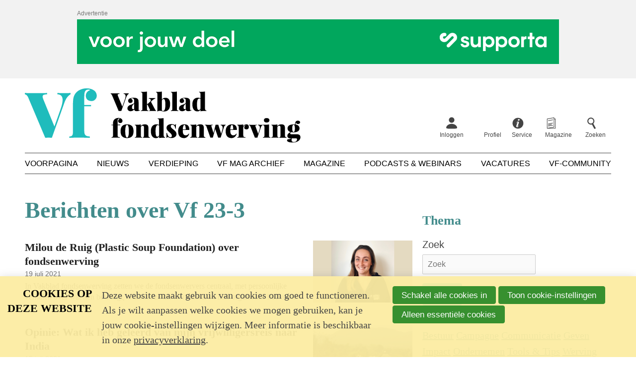

--- FILE ---
content_type: text/html; charset=UTF-8
request_url: https://www.fondsenwerving.nl/verdieping/label/Vf%2023-3
body_size: 9494
content:
<!DOCTYPE html>
<html lang='nl' class='no-js'>
<head>

<script type='text/javascript' src='/ui/uibase/script/setcookie.js?r=2b0fb64fe3071088dc4630093935479cfe20b7f0'></script>
<script type='text/javascript' src='/l/cookie_control/filter/default/6b86b273ff34fce19d6b804eff5a3f5747ada4eaa22f1d49c01e52ddb7875b4b'></script>
<meta itemprop="pb:time" content="1676027220">
 <meta name='generator' content='Procurios' />
    <meta charset='UTF-8' />
    <meta http-equiv='X-UA-Compatible' content='IE=edge' />
    <title>Berichten over Vf 23-3 - Vakblad fondsenwerving</title>
    <meta name='viewport' content='width=device-width, initial-scale=1' />
    <meta name='author' content='Vakblad fondsenwerving' />
    <link rel='apple-touch-icon' sizes='180x180' href='/ui/vakblad-fondsenwerving/img/favicon/apple-touch-icon.png'>
    <link rel='icon' type='image/png' sizes='32x32' href='/ui/vakblad-fondsenwerving/img/favicon/favicon-32x32.png'>
    <link rel='icon' type='image/png' sizes='16x16' href='/ui/vakblad-fondsenwerving/img/favicon/favicon-16x16.png'>
    <link rel='manifest' href='/ui/vakblad-fondsenwerving/img/favicon/site.webmanifest'>
    <link rel='mask-icon' href='/ui/vakblad-fondsenwerving/img/favicon/safari-pinned-tab.svg' color='#25bdbe'>
    <link rel='shortcut icon' href='/ui/vakblad-fondsenwerving/img/favicon/favicon.ico'>
    <meta name='msapplication-TileColor' content='#25bdbe'>
    <meta name='msapplication-config' content='/ui/vakblad-fondsenwerving/img/favicon/browserconfig.xml'>
    <meta name='theme-color' content='#ffffff'>

    
    

<link rel='stylesheet' type='text/css' media='print' href='/cache/1igikybkfo0ug.ff0a270dbc71.css' />
<link rel='stylesheet' type='text/css' media='screen' href='/cache/1xr3jtiqld7gs.ff0a270dbc71.css' />

    
        <meta property='og:type' content='website' />
        <meta property='og:title' content='Berichten over Vf 23-3 - Vakblad fondsenwerving' />
        
        <meta property='og:image' content='https://www.fondsenwerving.nl/ui/vakblad-fondsenwerving/img/share-default.png?scaleType=6&width=1200&height=630'>

        <meta name='twitter:card' content='summary' />
        <meta name='twitter:site' content='Vakblad fondsenwerving' />
        <meta name='twitter:title' content='Berichten over Vf 23-3 - Vakblad fondsenwerving' />
        
        <meta name='twitter:image' content='https://www.fondsenwerving.nl/ui/vakblad-fondsenwerving/img/share-default.png?scaleType=6&width=1200&height=630' />
    

    <script async src="https://cdn.onthe.io/io.js/uz3t0pAMVAtB"></script>

    <link rel='stylesheet' type='text/css' media='screen' href='/ui/uibase/style/pbutil.css?rev=936ee22c6760c7601820a01aadeb5a63a9c84a35' />
<script type='text/javascript' src='/ui/uibase/script/prototype/prototype-min.js?rev=2ce7626cd5fcfb3042f3ce6c532d9fd6b7e4e352'></script>
<script type='text/javascript' src='/ui/uibase/script/pblib/pblib.js?rev=5e32947e78aa697d7e6d9cc8ed597dcc7a26fa91'></script>

    <link rel='stylesheet' media='screen' href='/ui/vakblad-fondsenwerving/article-templates/publicNoticeBanner/publicNoticeBanner.css?rev=880c7cd53b9f45b97b4004f12bd26afd11b1ad5b' type='text/css' />
<link rel='alternate' type='application/atom+xml' title='Weblog RSS Feed' href='https://www.fondsenwerving.nl/l/rss/collect/weblog/23143?tag=Vf+23-3' /><script src="/ui/uibase/vendor/procurios/amdLoader/dist/amdLoader.js?rev=b1a6a7ceda19f51c6a18587a2b15ca17675e5d29" data-main data-rev="ff0a270dbc71"></script>
<meta name='google-site-verification' content='google-site-verification=HWfKGnxe3wTI7_dkV2a_vbzLt' />
<script type='text/javascript'>var digitalData = {"page":{"attributes":{"PBSiteID":"22962"},"pageInfo":{"pageID":"23139","pageName":"Berichten over Vf 23-3","language":"nl_NL","breadCrumbs":["Home","Verdieping","Berichten over Vf 23-3"]}},"user":[{"segment":{"loggedIn":"no"},"profile":[{"profileID":"-","countryCode":"US","attributes":[]}]}],"component":[{"componentInfo":{"componentID":"23143","componentName":"Artikelen"},"attributes":{"componentType":"PostList","componentModule":"Weblog"}},{"componentInfo":{"componentID":"40173","componentName":"Test Labelzoek"},"attributes":{"componentType":"TagCategory","componentModule":"Weblog"}}],"cookiePolicy":{"acceptancePolicy":"optIn","cookieTypeCategory":{"tracking":"tracking","statistics":"tracking","external":"external","functional":"essential"},"allowedCookieTypes":{"functional":true,"preferences":false,"statistics":false,"tracking":false,"external":false}},"pageInstanceID":"production"}</script>
    <script>
        window.dataLayer = window.dataLayer || [];
        function gtag(){ dataLayer.push(arguments); }

        gtag('consent', 'default', {"ad_storage":"denied","ad_user_data":"denied","ad_personalization":"denied","analytics_storage":"denied","functionality_storage":"denied","personalization_storage":"denied","security_storage":"granted"});
    </script>
<script>
    (function(w,d,s,l,i){w[l]=w[l]||[];w[l].push({'gtm.start':
        new Date().getTime(),event:'gtm.js'});var f=d.getElementsByTagName(s)[0],
        j=d.createElement(s),dl=l!='dataLayer'?'&l='+l:'';j.async=true;j.src=
        '//www.googletagmanager.com/gtm.js?id='+i+dl;f.parentNode.insertBefore(j,f);
    })(window,document,'script','dataLayer','GTM-W4ZRCWN');
</script>
<link rel='stylesheet' media='screen' href='/ui/vakblad-fondsenwerving/components/pager/pbuic-pager.css?rev=5f6b1dcc3e6d5985cf4cfa0883920a2094c286f1' type='text/css' />
<link rel='stylesheet' media='screen' href='/ui/vakblad-fondsenwerving/modules/mod_weblog/style/weblogIntroductions.css?rev=21983ff6632d95345abe59b7dc5fe9525032f621' type='text/css' />
<link rel='stylesheet' media='screen' href='/files/mod_cookie_control/style/cookie-control.css?rev=47fa83acee758c80248c8a782271fc5d0f928fc4' type='text/css' />
<script src='/a/module/mod_cookie_control/script/cookie-control.js?rev=7bf44ede546893e6962803330cfe9044255e761a'></script>
<link rel='stylesheet' media='screen' href='/ui/vakblad-fondsenwerving/article-templates/publicNoticeBanner/publicNoticeBanner.css?rev=880c7cd53b9f45b97b4004f12bd26afd11b1ad5b' type='text/css' />

    
</head>
<body class=''>
<noscript>
    <iframe src="//www.googletagmanager.com/ns.html?id=GTM-W4ZRCWN" height="0" width="0" style="display:none; visibility:hidden"></iframe>
</noscript>
<!-- ProBaseSpider noIndex -->
<div class='site site--sidebar'>

    
    <header class='header'>
        <div class='header__pre'>
            
            <div
    id='art_26789'
    class='article '
    >
        <div class='article_content article_dynamic'><div class='publicNoticeBanner'>
        <div class='publicNoticeBanner__inner'>
            <div class='publicNoticeBanner__center'>
                <h2 class='publicNoticeBanner__title'>Advertentie</h2>
                                                                                <a class='publicNoticeBanner__link' href='https://Supporta.cc/' target='_blank' rel='noopener noreferrer'>
                                    <picture>
            <source media='(min-width: 990px)' srcset='/l/library/download/urn:uuid:839209d8-4e11-41c6-9510-3331fa787b19/supporta-fondsenwerven-leaderboard-970x90px.gif'>
            <source media='(min-width: 748px)' srcset='/l/library/download/urn:uuid:011dd6e8-9718-4f42-89e3-36e1f1678a5e/supporta-fondsenwerven-leaderboard-728x90px.gif'>
            <source srcset='/l/library/download/urn:uuid:ba9040d9-0168-4cc0-a044-bc2cc8d4394b/supporta-fondsenwerven-leaderboard-320x50px.gif'>
            <img class='publicNoticeBanner__image'
                 src='/l/library/download/urn:uuid:839209d8-4e11-41c6-9510-3331fa787b19/supporta-fondsenwerven-leaderboard-970x90px.gif'
                 alt='Leaderboard Supporta'>
        </picture>
    
                        </a>
                                                </div>
        </div>
    </div></div>
</div>
        </div>
        <div class='header__inner u-clearFix'>
            <div class='header__skipLinks'>
                <a href='#content'>Spring naar de hoofdinhoud</a>
            </div>
            <div class='header__top'>
                <a class='header__logo' href='/'>
                    <img class='header__logoImage' src='/ui/vakblad-fondsenwerving/img/logo-vakblad-fondsenwerving.svg' alt='Vakblad fondsenwerving logo' />
                </a>
                
                <nav class='header__profile'>
                    <ul class='header__topMenu'>
                        <div class='nav nav--profile'><ul><li><a href="/inloggen">Inloggen</a></li><li><a href="/profiel">Profiel</a></li></ul></div>
                        
                        <li class='header__topItem'>
                            <a class='header__topLink header__topLink--service' href='http://fondsenwerving.nl/help'>
                                <span class='header__topText'>Service</span>
                            </a>
                        </li>
                        
                        
                        <li class='header__topItem'>
                            <a class='header__topLink header__topLink--magazine' href='/digitale-editie-leden'>
                                <span class='header__topText'>Magazine</span>
                            </a>
                        </li>
                        
                        <li class='header__topItem'>
                            <a class='header__topLink header__topLink--search' href='/k/searchengine'>
                                <span class='header__topText'>Zoeken</span>
                            </a>
                        </li>
                    </ul>
                </nav>
                <nav class='header__mobileMenu'>
                    <a class='header__menuToggler friendlyBurger-toggler' href='/sitemap' role='button'>Menu</a>
                </nav>
                
            </div>
            
            <nav id='navMain' class='nav nav--main'>
                <ul><li><a href="/">Voorpagina</a></li><li><a href="/nieuws2">Nieuws</a></li><li class="active"><a href="/verdieping">Verdieping</a></li><li><a href="/archief">Vf Mag archief</a></li><li><a href="/magazine">Magazine</a></li><li><a href="/podcasts-webinars">Podcasts &amp; Webinars</a></li><li><a href="/vacatures">Vacatures</a></li><li><a href="/community">Vf-Community</a></li></ul>
            </nav>
            
        </div>
    </header>
    

    <main class='main'>
        <div class='main__inner u-clearFix'>
            
            <!-- /ProBaseSpider -->
            <div id='content' class='main__content'>
                <h1 class='main__pageTitle main__pageTitle--visible'>Berichten over Vf 23-3</h1>
                <div
    id='art_23143'
    class='article article_1 article_odd article_first article_last'
    >
        <div class='article_content article_dynamic'><div id='weblog-list-1'></div>    

<div class='weblogIntroductions'>
    
            <ul class='weblogIntroductions__list'>
                            <li class='weblogIntroductions__item u-clearFix'>

                                                                
                    
                                            <div class='weblogIntroductions__imageContainer'>
                                                            <img class='weblogIntroductions__image' alt='' src='/l/library/download/urn:uuid:0daa3a9a-d5a8-47af-be0b-a1feaada5347/ontwerp+zonder+titel+%281%29.png?scaleType=6&width=560&height=350' />
                                                    </div>
                    
                    <div class='weblogIntroductions__body'>

                        
                        <h2 class='weblogIntroductions__title'>Milou de Ruig (Plastic Soup Foundation) over fondsenwerving</h2>

                        <p class='weblogIntroductions__meta'>
                            <span class='weblogIntroductions__date'>19 juli 2021</span>
                        </p>

                                                    <div class='weblogIntroductions__intro'>
                                <p>In Vakblad fondsenwerving zetten we de fondsenwervers centraal, met persoonlijke verhalen over wat hen beweegt, waarom ze dit werk doen en hun organisatie kozen. Deze keer: de ambitieuze starter Milou de Ruig, fondsenwerver bij Plastic Soup Foundation. 'Door samen te werken met bedrijven kunnen we elkaar versterken.'</p>
                            </div>
                                            </div>

                    <a class='u-overlayUrl' rel='bookmark' href='https://www.fondsenwerving.nl/verdieping/artikel/2021/07/19/Milou-de-Ruig-Plastic-Soup-Foundation-over-fondsenwerving'>
                        Lees meer over &quot;Milou de Ruig (Plastic Soup Foundation) over fondsenwerving&quot;
                    </a>

                                    </li>
                            <li class='weblogIntroductions__item u-clearFix'>

                                                                
                    
                                            <div class='weblogIntroductions__imageContainer'>
                                                            <img class='weblogIntroductions__image' alt='' src='/l/library/download/urn:uuid:51dcd6f1-17f6-412b-9715-be4e11a6abd0/india-4.jpg?scaleType=6&width=560&height=350' />
                                                    </div>
                    
                    <div class='weblogIntroductions__body'>

                        
                        <h2 class='weblogIntroductions__title'>Opinie: Wat ik heb geleerd van mijn vrijwilligersreis naar India</h2>

                        <p class='weblogIntroductions__meta'>
                            <span class='weblogIntroductions__date'>15 juli 2021</span>
                        </p>

                                                    <div class='weblogIntroductions__intro'>
                                <p>Na 2,5 jaar werken voor het Vakblad fondsenwerving heb ik gesprekken gevoerd met allerlei spelers in de sector en heb ik een behoorlijk beeld van de motivaties en werkwijzen van goede doelen kunnen vormen. De laatste maanden probeer ik die nieuwe inzichten steeds meer te gebruiken om te reflecteren op mijn eigen positie en mijn impact in het verleden. Dat blijkt soms best confronterend te zijn. Met de kennis van nu kan ik bijvoorbeeld, terugkijkend op een vrijwilligersreis die ik in 2012 maakte, enig gevoel van schaamte over hoe het toen ging niet meer onderdrukken.</p>
                            </div>
                                            </div>

                    <a class='u-overlayUrl' rel='bookmark' href='https://www.fondsenwerving.nl/verdieping/artikel/2021/07/15/opinie-wat-ik-heb-geleerd-van-mijn-vrijwilligersreis-naar-india'>
                        Lees meer over &quot;Opinie: Wat ik heb geleerd van mijn vrijwilligersreis naar India&quot;
                    </a>

                                    </li>
                            <li class='weblogIntroductions__item u-clearFix'>

                                                                
                    
                                            <div class='weblogIntroductions__imageContainer'>
                                                            <img class='weblogIntroductions__image' alt='' src='/l/library/download/urn:uuid:2cfd63f7-de83-4b73-95e6-e9f882e784d4/shutterstock_1667702650.jpg?scaleType=6&width=560&height=350' />
                                                    </div>
                    
                    <div class='weblogIntroductions__body'>

                        
                        <h2 class='weblogIntroductions__title'>EESC: Duurzaam en daadkrachtig opveren na de pandemie</h2>

                        <p class='weblogIntroductions__meta'>
                            <span class='weblogIntroductions__date'>8 juli 2021</span>
                        </p>

                                                    <div class='weblogIntroductions__intro'>
                                <p>Op het moment van schrijven worden er in Nederland ongeveer een kwart miljoen prikken per dag gezet, loopt de ziekenhuisbezetting terug en kunnen steeds meer faciliteiten open. Kort gezegd: het ziet ernaar uit dat het ergste deel van de coronapandemie langzaamaan voorbij is. Toch heeft het virus de maatschappelijke verhoudingen flink opgeschud de afgelopen vijftien maanden, en dat laat nu zijn sporen na. Ook de goededoelensector heeft stevige klappen moeten incasseren, terwijl de inzet van non-profits ook na de coronacrisis belangrijk blijft. Sterker nog, extra maatschappelijke inzet voor bijvoorbeeld armoedebestrijding, (mentale) gezondheidszorg en de cultuursector lijkt harder nodig dan ooit.</p>
                            </div>
                                            </div>

                    <a class='u-overlayUrl' rel='bookmark' href='https://www.fondsenwerving.nl/verdieping/artikel/2021/07/08/EESC-Duurzaam-en-daadkrachtig-opveren-na-de-pandemie'>
                        Lees meer over &quot;EESC: Duurzaam en daadkrachtig opveren na de pandemie&quot;
                    </a>

                                    </li>
                            <li class='weblogIntroductions__item u-clearFix'>

                                                                
                    
                                            <div class='weblogIntroductions__imageContainer'>
                                                            <img class='weblogIntroductions__image' alt='' src='/l/library/download/urn:uuid:f458bd95-2515-4b03-88ff-28f56f8509dc/shutterstock_146314307.jpg?scaleType=6&width=560&height=350' />
                                                    </div>
                    
                    <div class='weblogIntroductions__body'>

                        
                        <h2 class='weblogIntroductions__title'>Ontwerp de gewenste customer journey &#039;met vliegroute en kompas&#039;</h2>

                        <p class='weblogIntroductions__meta'>
                            <span class='weblogIntroductions__date'>6 juli 2021</span>
                        </p>

                                                    <div class='weblogIntroductions__intro'>
                                <p>De wereld om ons heen gaat beetje bij beetje steeds meer open. De versoepelingen rondom de coronamaatregelen worden met open armen ontvangen. Zo ziet het ernaar uit dat reizen en vakanties in het buitenland deze zomer weer mogelijk worden en die vreugde is voelbaar. In deze positieve energie nemen wij jullie graag ook mee op reis. Op klantreis wel te verstaan. Are you ready for take-off?</p>
                            </div>
                                            </div>

                    <a class='u-overlayUrl' rel='bookmark' href='https://www.fondsenwerving.nl/verdieping/artikel/2021/07/06/Ontwerp-de-gewenste-customer-journey-met-vliegroute-en-kompas'>
                        Lees meer over &quot;Ontwerp de gewenste customer journey &#039;met vliegroute en kompas&#039;&quot;
                    </a>

                                    </li>
                            <li class='weblogIntroductions__item u-clearFix'>

                                                                
                    
                                            <div class='weblogIntroductions__imageContainer'>
                                                            <img class='weblogIntroductions__image' alt='' src='/l/library/download/urn:uuid:956b376a-cab8-4410-8e12-14057f7ef764/ontwerp+zonder+titel.png?scaleType=6&width=560&height=350' />
                                                    </div>
                    
                    <div class='weblogIntroductions__body'>

                        
                        <h2 class='weblogIntroductions__title'>Nederlandse versie van de Free Wills Month een feit: &#039;Haalt mensen over de streep&#039;</h2>

                        <p class='weblogIntroductions__meta'>
                            <span class='weblogIntroductions__date'>29 juni 2021</span>
                        </p>

                                                    <div class='weblogIntroductions__intro'>
                                <p>De eerste Gratis Testament Maand is een feit. Hoe is de actie, naar het idee van de Engelse versie, Free Wills Month, hier in Nederland verlopen en hoe kreeg de campagne vorm? Vakblad fondsenwerving spreekt Arjen van Ketel, Legacy Fundraising, Thomas Grosse Stüve van Oxfam Novib en Frances Hilbers-Kuijs van CliniClowns.</p>
                            </div>
                                            </div>

                    <a class='u-overlayUrl' rel='bookmark' href='https://www.fondsenwerving.nl/verdieping/artikel/2021/06/29/Nederlandse-versie-van-de-Free-Wills-Month-een-feit-Haalt-mensen-over-de-streep'>
                        Lees meer over &quot;Nederlandse versie van de Free Wills Month een feit: &#039;Haalt mensen over de streep&#039;&quot;
                    </a>

                                    </li>
                            <li class='weblogIntroductions__item u-clearFix'>

                                                                
                    
                                            <div class='weblogIntroductions__imageContainer'>
                                                            <img class='weblogIntroductions__image' alt='' src='/l/library/download/urn:uuid:8401d625-240b-495b-aaeb-43739696576b/noodhulp_covid_fotogr_jason_rafael.jpg?scaleType=6&width=560&height=350' />
                                                    </div>
                    
                    <div class='weblogIntroductions__body'>

                        
                        <h2 class='weblogIntroductions__title'>Record aan zakelijke donaties voor het Rode Kruis in 2020</h2>

                        <p class='weblogIntroductions__meta'>
                            <span class='weblogIntroductions__date'>29 juni 2021</span>
                        </p>

                                                    <div class='weblogIntroductions__intro'>
                                <p>Het Rode Kruis heeft in 2020 met ruim twintig miljoen euro een recordbedrag aan zakelijke donaties ontvangen. Bedrijven doneren en willen samenwerken vanwege de grote maatschappelijke relevantie van het Rode Kruis, in noodsituaties en juist tijdens de coronacrisis. Vakblad fondsenwerving onderzocht de kansen en de addertjes onder het gras.</p>
                            </div>
                                            </div>

                    <a class='u-overlayUrl' rel='bookmark' href='https://www.fondsenwerving.nl/verdieping/artikel/2021/06/29/Record-aan-zakelijke-donaties-voor-het-Rode-Kruis-in-2020'>
                        Lees meer over &quot;Record aan zakelijke donaties voor het Rode Kruis in 2020&quot;
                    </a>

                                    </li>
                            <li class='weblogIntroductions__item u-clearFix'>

                                                                
                    
                                            <div class='weblogIntroductions__imageContainer'>
                                                            <img class='weblogIntroductions__image' alt='' src='/l/library/download/urn:uuid:233f6901-6f2d-4bc3-8e77-57b5d68df1f2/politie.jpg?scaleType=6&width=560&height=350' />
                                                    </div>
                    
                    <div class='weblogIntroductions__body'>

                        
                        <h2 class='weblogIntroductions__title'>Kleur bekennen: de autoriteit van blauw</h2>

                        <p class='weblogIntroductions__meta'>
                            <span class='weblogIntroductions__date'>29 juni 2021</span>
                        </p>

                                                    <div class='weblogIntroductions__intro'>
                                <p>Wist je dat blauw de populairste kleur ter wereld is? Hij is favoriet bij meer dan de helft van alle mannen en een derde van alle vrouwen. Toch is dat niet altijd zo geweest: de oude Grieken vonden het een lelijke, barbaarse kleur en ook de Romeinen konden het maar matig waarderen &mdash; alleen dames van lichte zeden droegen in die tijd blauwe kleding.</p>
                            </div>
                                            </div>

                    <a class='u-overlayUrl' rel='bookmark' href='https://www.fondsenwerving.nl/verdieping/artikel/2021/06/29/Kleur-bekennen-de-autoriteit-van-blauw'>
                        Lees meer over &quot;Kleur bekennen: de autoriteit van blauw&quot;
                    </a>

                                    </li>
                            <li class='weblogIntroductions__item u-clearFix'>

                                                                
                    
                                            <div class='weblogIntroductions__imageContainer'>
                                                            <img class='weblogIntroductions__image' alt='' src='/l/library/download/urn:uuid:aeb09a03-e3f3-4ba9-ade6-2ddf9dd5ddd4/marc_-_eric_vd_burgt.jpg?scaleType=6&width=560&height=350' />
                                                    </div>
                    
                    <div class='weblogIntroductions__body'>

                        
                        <h2 class='weblogIntroductions__title'>Marc van den Tweel: Een bestuurder met verstand van fondsenwerving</h2>

                        <p class='weblogIntroductions__meta'>
                            <span class='weblogIntroductions__date'>29 juni 2021</span>
                        </p>

                                                    <div class='weblogIntroductions__intro'>
                                <p>Al jaren zeiden Marc van den Tweel, algemeen directeur van Natuurmonumenten en Jaap Zeekant (oud-hoofdredacteur) tegen elkaar dat er toch eens een interview moest komen in het Vakblad fondsenwerving. Van den Tweel memoreert eraan tijdens het gesprek. Rondom de eerste sterfdag van Jaap spreekt gastauteur Petra Hoogerwerf met Van den Tweel. Het is twee dagen voor hij de deur dicht doet bij Natuurmonumenten.</p>
                            </div>
                                            </div>

                    <a class='u-overlayUrl' rel='bookmark' href='https://www.fondsenwerving.nl/verdieping/artikel/2021/06/29/Marc-van-den-Tweel-Een-bestuurder-met-verstand-van-fondsenwerving'>
                        Lees meer over &quot;Marc van den Tweel: Een bestuurder met verstand van fondsenwerving&quot;
                    </a>

                                    </li>
                            <li class='weblogIntroductions__item u-clearFix'>

                                                                
                    
                                            <div class='weblogIntroductions__imageContainer'>
                                                            <img class='weblogIntroductions__image' alt='' src='/l/library/download/urn:uuid:952a4389-f300-4a91-bdab-7a81d5ae9d9c/screenshot+2021-06-07+at+10.17.33.png?scaleType=6&width=560&height=350' />
                                                    </div>
                    
                    <div class='weblogIntroductions__body'>

                        
                        <h2 class='weblogIntroductions__title'>Sywert</h2>

                        <p class='weblogIntroductions__meta'>
                            <span class='weblogIntroductions__date'>29 juni 2021</span>
                        </p>

                                                    <div class='weblogIntroductions__intro'>
                                <p>Soms blijken mensen anders te zijn dan ze zich in eerste instantie voordoen. Zo hebben we allemaal inmiddels gezien dat achter de filantropische fa&ccedil;ade die Sywert van Lienden heet een miljoenenbusiness schuilgaat.</p>
                            </div>
                                            </div>

                    <a class='u-overlayUrl' rel='bookmark' href='https://www.fondsenwerving.nl/verdieping/artikel/2021/06/29/Sywert'>
                        Lees meer over &quot;Sywert&quot;
                    </a>

                                    </li>
                    </ul>
    
    </div>
</div>
</div>
            </div>
            <aside class='main__aside'><div
    id='art_40173'
    class='article article_1 article_odd article_first article_last'
    >
        <div class='article_content article_dynamic'><div>
    <h2>Thema</h2>
    
<form onsubmit='if (this.pbBlocked) return false; this.pbBlocked = true;' class='Form notabs'  accept-charset='UTF-8' enctype='multipart/form-data' method='get' id='obj_0' action='/verdieping/label/Vf 23-3'><div>
                    <input id='obj_0_isSubmitted' type='hidden' name='formdata[isSubmitted_obj_0]' value='1' /><button style="overflow: hidden !important; height: 0 !important; width: 0 !important; margin: 0 !important; border: 0 !important; padding: 0 !important; display: block !important;" hidden type="submit" aria-hidden="true" tabindex="-1" onclick="document.getElementById(this.form.id + '_isSubmitted').value=&quot;defaultsubmitplaceholder&quot;"></button><input type='hidden' id='return_uri' name='return_uri' value='/' /></div><div class='field first'>
	<label for='search' class='field'>Zoek</label>

<div class="fieldinput"><input type='text' name='formdata[search]' value='' id='search' class='proFormText w-medium' placeholder="Zoek" /></div><div class='field_sep'></div></div><div class='submit field last'><div class="fieldinput"><button type='submit' onclick="document.getElementById(this.form.id + '_isSubmitted').value=this.id;" name='formdata[submit]' value='obj_1' id='obj_1'  class='submit pri'  ><span class='inner-button'>Zoek</span></button></div><div class='field_sep'></div></div></form>
        
    
    <div class="AllTheTags">
            <span><a href="/verdieping/label/Bestuur">Bestuur</a></span>
            <span><a href="/verdieping/label/Campagne">Campagne</a></span>
            <span><a href="/verdieping/label/Communicatie">Communicatie</a></span>
            <span><a href="/verdieping/label/Geven">Geven</a></span>
            <span><a href="/verdieping/label/Impact">Impact</a></span>
            <span><a href="/verdieping/label/Ondernemen">Ondernemen</a></span>
            <span><a href="/verdieping/label/Tools %26 Tips">Tools &amp; Tips</a></span>
            <span><a href="/verdieping/label/Werving">Werving</a></span>
            <span><a href="/verdieping/label/Wet- en Regelgeving">Wet- en Regelgeving</a></span>
        </div>
</div></div>
</div></aside>
            <!-- ProBaseSpider noIndex -->
        </div>
        
    </main>

    <footer class='footer'>
        <div class='footer__inner'>
            <a class='footer__logo' href='/'>
                <img class='footer__logoImage' src='/ui/vakblad-fondsenwerving/img/logo-white.svg' alt='Klein Vakblad fondsenwerving logo' />
            </a>
            <nav class='footer__nav nav nav--footer'>
                <ul><li><a class="sub" href="/over-ons">Over ons</a><ul><li><a href="/over-ons/ons-team">Ons team</a></li><li><a href="/over-ons/colofon">Colofon</a></li><li><a href="/contact">Contact</a></li><li><a href="https://samenwerken.fondsenwerving.nl/">Adverteren</a></li><li><a href="/over-ons/onze-missie">Onze missie</a></li><li><a href="/over-ons/journalistieke-richtlijnen">Journalistieke richtlijnen</a></li><li><a href="/auteursrecht">Auteursrecht</a></li><li><a href="/privacy-statement">Privacy statement</a></li><li><a href="/lidmaatschapsvoorwaarden">Lidmaatschap</a></li><li><a href="/copyright">Copyright</a></li><li><a href="/disclaimer">Disclaimer</a></li></ul></li><li><a class="sub" href="/mijn-vf">Mijn Vf</a><ul><li><a href="/mijn-vf/inloggen">Inloggen</a></li><li><a href="/vf-account-maken">Account aanmaken</a></li><li><a href="/ledenservice">Ledenservice</a></li><li><a href="/organisatieleden">Organisatieleden</a></li><li><a href="/lid-worden">Lidmaatschap</a></li><li><a href="/service/kortingen" rel='noopener noreferrer' target="_blank">Kortingen</a></li></ul></li><li><a class="sub" href="/service">Service</a><ul><li><a href="/artikel-insturen">Artikel insturen</a></li><li><a href="/evenementen">Evenementen</a></li><li><a href="/service/advertentiespecs">Advertentiespecs</a></li><li><a href="/deadlines">Deadlines (2026)</a></li><li><a href="/help/helpartikelen">Help</a></li></ul></li></ul>
            </nav>
            <div class='footer__section footer__newsletter'>
                <h2 class='footer__heading'>Volg ons</h2>
                <p class='footer__newsletterText'>Schrijf je in voor de nieuwsbrief</p>
                <a class='footer__newsletterLink' href='/nieuwsbrief'>Inschrijven op de nieuwsbrief</a>
            </div>
            
            <div class='socialMedia'>
                <p class='socialMedia__title'>Volg ons</p>
                <ul class='socialMedia__list'>
                    
                    <li class='socialMedia__item'><a class='socialMedia__button socialMedia__button--twitter' href='https://twitter.com/vakbladfw' rel='noopener noreferrer' target='_blank'><span class='socialMedia__name'>Twitter</span></a></li>
                    <li class='socialMedia__item'><a class='socialMedia__button socialMedia__button--linkedin' href='https://nl.linkedin.com/company/vakblad-fondsenwerving' rel='noopener noreferrer' target='_blank'><span class='socialMedia__name'>LinkedIn</span></a></li>
                    <li class='socialMedia__item'><a class='socialMedia__button socialMedia__button--youtube' href='https://www.youtube.com/user/FondsenwervingNL' rel='noopener noreferrer' target='_blank'><span class='socialMedia__name'>YouTube</span></a></li>
                </ul>
            </div>
        </div>
    </footer>
    
    

    <div class='header__drawer friendlyBurger-drawer'>
        <div class='header__nav'>
            <nav id='nav' class='nav nav--main nav--mobile'>
                <ul><li><a href="/">Voorpagina</a></li><li><a href="/nieuws2">Nieuws</a></li><li class="active"><a class="sub" href="/verdieping">Verdieping</a><ul><li><a href="/verdieping">Alle artikelen</a></li><li><a href="/columns">Columns</a></li><li><a href="/communicatie">Communicatie</a></li><li><a href="/editorials">Editorials</a></li><li><a href="/page/717">Geven</a></li><li><a href="/impact">Impact</a></li><li><a href="/kennis">Kennis</a></li><li><a href="/ondernemen">Ondernemen</a></li><li><a href="/onderzoek">Onderzoek</a></li><li><a href="/opinie">Opinie</a></li><li><a href="/personalia">Personalia</a></li><li><a href="/tools-tips">Tools &amp; Tips</a></li><li><a href="/trends">Trends</a></li><li><a href="/verslag">Verslag</a></li><li><a href="/vrijwilligerswerk">Vrijwilligerswerk</a></li><li><a href="/werving">Werving</a></li><li><a href="/wetgeving">Wetgeving</a></li></ul></li><li><a href="/archief">Vf Mag archief</a></li><li><a href="/magazine">Magazine</a></li><li><a class="sub" href="/podcasts-webinars">Podcasts &amp; Webinars</a><ul><li><a href="/podcasts-webinars/podcasts-webinars">Podcasts &amp; Webinars</a></li><li><a href="/podcasts/podcastserie-in-gesprek">In Gesprek</a></li><li><a href="/podcasts/op-locatie">Op Locatie</a></li><li><a href="/podcasts/fundraising-stories">Fundraising Stories</a></li></ul></li><li><a href="/vacatures">Vacatures</a></li><li><a href="/community">Vf-Community</a></li></ul>
            </nav>
            <nav class='header__profile'>
                <ul class='header__topMenu'>
                    <div class='nav nav--profile'><ul><li><a href="/inloggen">Inloggen</a></li><li><a href="/profiel">Profiel</a></li></ul></div>
                    
                    <li class='header__topItem'>
                        <a class='header__topLink header__topLink--service' href='http://fondsenwerving.nl/help'>
                            <span class='header__topText'>Service</span>
                        </a>
                    </li>
                    
                    
                    <li class='header__topItem'>
                        <a class='header__topLink header__topLink--magazine' href='/digitale-editie-leden'>
                            <span class='header__topText'>Magazine</span>
                        </a>
                    </li>
                    
                    <li class='header__topItem'>
                        <a class='header__topLink header__topLink--search' href='/k/searchengine'>
                            <span class='header__topText'>Zoeken</span>
                        </a>
                    </li>
                </ul>
            </nav>
        </div>
        <a class='header__navClose friendlyBurger-close' href='#content' role='button'>Close</a>
    </div>

</div>


<script src='/cache/1_2960eps2eds0c.ff0a270dbc71.js'></script>
<script src='/cache/1_2fm18bknhxkh.ff0a270dbc71.js'></script>
<!-- /ProBaseSpider -->




<!-- ProBaseSpider noIndex noLinks -->
<div id="scms-cc-cookie-bar" class='scms-cookie-control'>
    <div class="cb-content-container">
        <div class="cb-content-row cb-content-row-1 cb-clearfix">
            <div class="cb-notice cb-content cb-content-left">
                <h2>Cookies op deze website</h2>
                <div class="cb-inner-content">
                                            <p><p>Deze website maakt gebruik van cookies om goed te functioneren. Als je wilt aanpassen welke cookies we mogen gebruiken, kan je jouw cookie-instellingen wijzigen. Meer informatie is beschikbaar in onze <a href='/privacy-statement'>privacyverklaring</a>.</p></p>
                                    </div>
            </div>
            <div class="cb-buttons cb-content cb-content-right">
                <div class="cb-inner-content">
                                            <p>
                            <a href="/l/cookie_control/accept-cookies/all?u=AWkUnV1B4CVoy0SDgpbAgDD6EFDlxWdM5q4gDKwDHr6qzzVuehIMgnI0MOQgarxmcTjKJgT5MOc6" class="CookiesOK cb-button-primary cb-button" rel="nofollow">Schakel alle cookies in</a>
                            <button id="cd-settings-button" class="cb-button-primary cb-button">Toon cookie-instellingen</button>
                            <a href="/l/cookie_control/decline-cookies?u=AWkUnV1B4CVoy0SDgpbAgDD6EFDlxWdM5q4gDKwDHr6qUR_xcVVijMJGAe_g4l1wo1HvW4uHk5w9" class="cb-button-primary cb-button" rel="nofollow">Alleen essentiële cookies</a>
                        </p>
                                    </div>
            </div>
        </div>
        <div class="cb-content-row cb-content-row-2 cb-clearfix">
            <div class="cb-cookie-settings cb-content">
                <h2>Jouw cookie-instellingen</h2>
                <div class="cb-inner-content">
                    <form action="/l/cookie_control/accept-cookies?u=AWkUnV1B4CVoy0SDgpbAgDD6EFDlxWdM5q4gDKwDHr6q3lleMiutYXejWjiJZ3N6WXlP9CQ2ExlP" method="post">
                        <fieldset>
                            <ol>
                                                            <li class="cb-cookies-always-on">
                                    <label for="cb-essential">
                                        <input type="checkbox" id="cb-essential" name="cookie-policy-category-1" class="cb-onoffswitch-checkbox" disabled="disabled" checked />
                                        <span>Strikt noodzakelijk</span>
                                    </label>
                                    <p>Je ontvangt strikt noodzakelijke cookies, omdat ze nodig zijn voor het juist functioneren van deze website. Deze cookies kun je niet uitschakelen.</p>
                                </li>
                                                            <li>
                                    <label for="cb-preferences">
                                        <input type="checkbox" id="cb-preferences" name="cookie-policy-category-8" class="cb-onoffswitch-checkbox" />
                                        <span>Voorkeuren</span>
                                    </label>
                                    <p>Deze website slaat jouw voorkeuren op zodat deze bij een volgend bezoek kunnen worden toegepast.</p>
                                </li>
                                                            <li>
                                    <label for="cb-analysis">
                                        <input type="checkbox" id="cb-analysis" name="cookie-policy-category-16" class="cb-onoffswitch-checkbox" />
                                        <span>Analyse</span>
                                    </label>
                                    <p>Deze website analyseert het gebruik ervan, zodat we functionaliteit daarop kunnen aanpassen en verbeteren. De gegevens zijn anoniem.</p>
                                </li>
                                                            <li>
                                    <label for="cb-tracking">
                                        <input type="checkbox" id="cb-tracking" name="cookie-policy-category-2" class="cb-onoffswitch-checkbox" />
                                        <span>Tracking</span>
                                    </label>
                                    <p>Deze website analyseert je bezoek om de inhoud beter op jouw behoeften af te stemmen.</p>
                                </li>
                                                            <li>
                                    <label for="cb-external">
                                        <input type="checkbox" id="cb-external" name="cookie-policy-category-4" class="cb-onoffswitch-checkbox" />
                                        <span>Extern</span>
                                    </label>
                                    <p>Deze website maakt gebruik van externe functionaliteit, zoals Social Media deelmogelijkheden.</p>
                                </li>
                                                        </ol>
                        </fieldset>
                        <p>
                            <button class="cb-button-primary cb-button">Opslaan en sluiten</button>
                        </p>
                    </form>
                </div>
            </div>
        </div>
    </div>
</div>
<!-- /ProBaseSpider -->

</body>
</html>


--- FILE ---
content_type: text/css
request_url: https://www.fondsenwerving.nl/ui/vakblad-fondsenwerving/article-templates/publicNoticeBanner/publicNoticeBanner.css?rev=880c7cd53b9f45b97b4004f12bd26afd11b1ad5b
body_size: 299
content:
.publicNoticeBanner {
    margin-bottom: 20px;
    background-color: #F2F2F2;
}

.publicNoticeBanner__inner {
    max-width: 1200px;
    padding: 20px 10px;
    margin: 0 auto;
}

.publicNoticeBanner__center {
    max-width: 320px;
    margin: 0 auto;
}

.publicNoticeBanner__title {
    margin: 0 0 0.3em;
    font-size: 12px;
    font-family: sans-serif;
    font-weight: normal;
    color: #777;
}

.publicNoticeBanner__link {
    display: block;
}

@media screen and (min-width: 748px) {
    .publicNoticeBanner__center {
        width: 728px;
        max-width: none;
    }
}

@media screen and (min-width: 990px) {
    .publicNoticeBanner__center {
        width: 970px;
    }
}

/**
 * Script show / hide behaviour
 */

.publicNoticeBanner--scriptMedium,
.publicNoticeBanner--scriptLarge {
    display: none;
}

.publicNoticeBanner--scriptSmall .publicNoticeBanner__center {
    max-width: 320px;
}

.publicNoticeBanner--scriptMedium .publicNoticeBanner__center {
    max-width: 728px;
}

.publicNoticeBanner--scriptLarge .publicNoticeBanner__center {
    max-width: 970px;
}

@media screen and (min-width: 748px) {
    .publicNoticeBanner--scriptMedium {
        display: block;
    }

    .publicNoticeBanner--scriptMedium + .publicNoticeBanner--scriptSmall {
        display: none;
    }
}

@media screen and (min-width: 990px) {
    .publicNoticeBanner--scriptLarge {
        display: block;
    }

    .publicNoticeBanner--scriptLarge + .publicNoticeBanner--scriptMedium,
    .publicNoticeBanner--scriptLarge ~ .publicNoticeBanner--scriptSmall {
        display: none;
    }
}